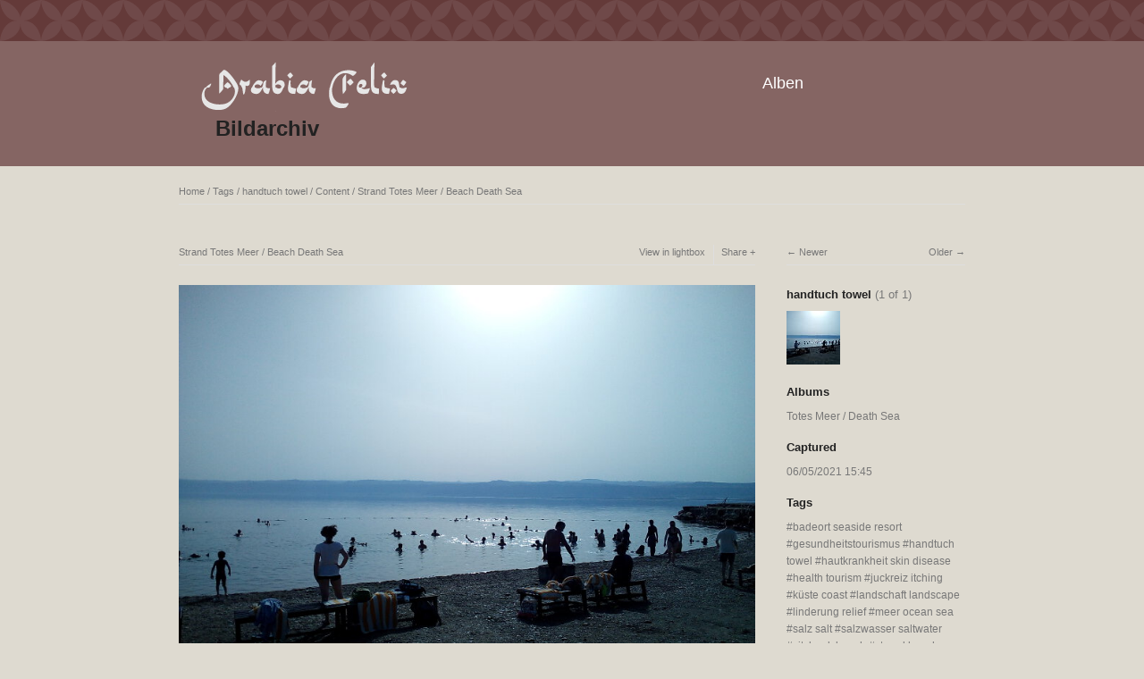

--- FILE ---
content_type: text/html; charset=UTF-8
request_url: https://bilderarchiv.oman.de/tags/handtuch+towel/content/strand-totes-meer-beach-death-sea/
body_size: 3557
content:
<!DOCTYPE html>
<html class="k-source-content k-lens-content">
<head>
	<meta charset="utf-8">
	<meta http-equiv="X-UA-Compatible" content="IE=edge,chrome=1">
	<meta name="viewport" content="width=device-width, initial-scale=1, minimum-scale=1, maximum-scale=1">
	
	<meta name="description" content="© Georg Popp" />
	<meta name="author" content="Georg Popp" />
	<meta name="keywords" content="photography, Arabia Felix , badeort seaside resort, gesundheitstourismus, handtuch towel, hautkrankheit skin disease, health tourism, juckreiz itching, küste coast, landschaft landscape, linderung relief, meer ocean sea, salz salt, salzwasser saltwater, sitzbank bench, strand beach" />

	<link rel="stylesheet" type="text/css" href="/app/site/themes/common/css/reset.css?0.21.2" />
	<link rel="stylesheet" type="text/css" href="/storage/themes/elementary/css/kshare.css" />
	<link id="koken_settings_css_link" rel="stylesheet" type="text/css" href="/settings.css.lens" />
	<!-- Matomo -->
	<!-- End Matomo Code -->

	<link rel="canonical" href="https://bilderarchiv.oman.de/tags/handtuch+towel/content/strand-totes-meer-beach-death-sea/">
	<title>Strand Totes Meer / Beach Death Sea - Arabia Felix Bilder Archiv</title>
	<meta property="og:site_name" content="Arabia Felix Bilder Archiv" />
	<meta property="og:title" content="Strand Totes Meer / Beach Death Sea" />
	<meta property="og:description" content="© Georg Popp" />
	<meta property="og:type" content="website" />
	<meta property="og:image" content="https://bilderarchiv.oman.de/storage/cache/images/000/837/IMG-20190424-164328,medium_large.1623178852.jpg" />
	<meta property="og:image:width" content="800" />
	<meta property="og:image:height" content="600" />
	<meta property="og:url" content="https://bilderarchiv.oman.de/tags/handtuch+towel/content/strand-totes-meer-beach-death-sea/" />

	<!--[if IE]>
	<script src="/app/site/themes/common/js/html5shiv.js"></script>
	<![endif]-->
	<meta name="generator" content="Koken 0.21.2" />
	<meta name="theme" content="Elementary 1.7.2" />
	<link href="/app/site/themes/common/css/mediaelement/mediaelementplayer.min.css?0.21.2" rel="stylesheet">

	<script src="//ajax.googleapis.com/ajax/libs/jquery/1.11.1/jquery.min.js"></script>
	<script>window.jQuery || document.write('<script src="/app/site/themes/common/js/jquery.min.js"><\/script>')</script>
	<script src="/koken.js?0.21.2"></script>
	<script>$K.location = $.extend($K.location, {"here":"\/tags\/handtuch towel\/content\/strand-totes-meer-beach-death-sea\/","parameters":{"page":1,"url":"\/tags\/handtuch towel\/content\/strand-totes-meer-beach-death-sea\/"},"page_class":"k-source-content k-lens-content"});</script>
	<link rel="alternate" type="application/atom+xml" title="Arabia Felix Bilder Archiv: All uploads" href="/feed/content/recent.rss" />
	<link rel="alternate" type="application/atom+xml" title="Arabia Felix Bilder Archiv: Essays" href="/feed/essays/recent.rss" />
	<link rel="alternate" type="application/atom+xml" title="Arabia Felix Bilder Archiv: Timeline" href="/feed/timeline/recent.rss" />
<script type="text/javascript">
	var _paq = window._paq = window._paq || [];
	/* tracker methods like "setCustomDimension" should be called before "trackPageView" */
	_paq.push(['trackPageView']);
	_paq.push(['enableLinkTracking']);
	(function() {
	var u="https://piwik.baraza.ngo/";
	_paq.push(['setTrackerUrl', u+'piwik.php']);
	_paq.push(['setSiteId', '3']);
	var d=document, g=d.createElement('script'), s=d.getElementsByTagName('script')[0];
	g.type='text/javascript'; g.async=true; g.src=u+'piwik.js'; s.parentNode.insertBefore(g,s);
	})();
	</script>
</head>
<body class="k-source-content k-lens-content">
	<div class="topbar" ></div>
	<header class="top clearfix">
	<div id="container" class="nav-header">
	<div id="logo" >
	<a class="logo" href="/">&nbsp;</a><br />
	<h1><a style="margin-left: 18px;" href="/">Bildarchiv</a></h1>
	</div>
	<div id="navigation" >
	<nav id="main">
	<ul class="k-nav-list k-nav-root "><li><a data-koken-internal title="Alben" href="/">Alben</a></li></ul>	</nav>
	</div>
	</div>
	</header>
	<div id="container" class="navigation">
	<main>

<div id="twocol">
	<header class="content page">
	<span class="wrap first">
	<span class="k-nav-breadcrumbs"><a title="Home" href="/" data-koken-internal>Home</a> / <a title="Tags" href="/tags/" data-koken-internal>Tags</a> / <a title="handtuch towel" href="/tags/handtuch towel/" data-koken-internal>handtuch towel</a> / <a title="Content" href="/tags/handtuch+towel/content/" data-koken-internal>Content</a> / <a title="Strand Totes Meer / Beach Death Sea" href="/tags/handtuch+towel/content/strand-totes-meer-beach-death-sea/" data-koken-internal>Strand Totes Meer / Beach Death Sea</a></span>
	</span>
	</header>
	<div class="mcol">
	<header class="content">
	<span class="wrap first">
	Strand Totes Meer / Beach Death Sea
	</span>
	<span class="right share">
	<span class="wrap first">
	<a href="/tags/handtuch+towel/content/strand-totes-meer-beach-death-sea/lightbox/" class="k-link-lightbox" data-bind-to-key="l" title="View in lightbox">View in lightbox</a>
	</span>
	
	<span class="edge_left share">
	<span class="wrap last">
	<div class="share_content">
<span class="share_button">Share</span>
<div class="kshare">
	<input type="text" class="kshare-input" value="https://bilderarchiv.oman.de/tags/handtuch+towel/content/strand-totes-meer-beach-death-sea/" />
	<ul class="kshare-items">
	<li>
	<a target="_blank" href="https://twitter.com/intent/tweet?text=Strand+Totes+Meer+%2F+Beach+Death+Sea&url=https%3A%2F%2Fbilderarchiv.oman.de%2Ftags%2Fhandtuch%2Btowel%2Fcontent%2Fstrand-totes-meer-beach-death-sea%2F" class="share-twitter"><i class="kicon-twitter"></i></a>
    	</li>
    	<li>
   	 <a target="_blank" href="https://www.facebook.com/sharer.php?u=https%3A%2F%2Fbilderarchiv.oman.de%2Ftags%2Fhandtuch%2Btowel%2Fcontent%2Fstrand-totes-meer-beach-death-sea%2F" class="share-facebook"><i class="kicon-facebook"></i></a>
   	</li>
   	<li>
    	<a href="http://pinterest.com/pin/create/button/?url=https%3A%2F%2Fbilderarchiv.oman.de%2Ftags%2Fhandtuch%2Btowel%2Fcontent%2Fstrand-totes-meer-beach-death-sea%2F&media=https%3A%2F%2Fbilderarchiv.oman.de%2Fstorage%2Fcache%2Fimages%2F000%2F837%2FIMG-20190424-164328%2Clarge.1623178852.jpg&description=Strand+Totes+Meer+%2F+Beach+Death+Sea" class="share-pinterest" title="Share Strand+Totes+Meer+%2F+Beach+Death+Sea on Pinterest"><i class="kicon-pinterest"></i></a>
    	</li>
    	<li>
    	<a href="https://www.tumblr.com/widgets/share/tool?posttype=photo&canonicalUrl=https%3A%2F%2Fbilderarchiv.oman.de%2Ftags%2Fhandtuch%2Btowel%2Fcontent%2Fstrand-totes-meer-beach-death-sea%2F&content=https%3A%2F%2Fbilderarchiv.oman.de%2Fstorage%2Fcache%2Fimages%2F000%2F837%2FIMG-20190424-164328%2Clarge.1623178852.jpg&caption=%3Cp%3E%3Cstrong%3E%3Ca href=&quot;https%3A%2F%2Fbilderarchiv.oman.de%2Ftags%2Fhandtuch%2Btowel%2Fcontent%2Fstrand-totes-meer-beach-death-sea%2F&quot; title=&quot;Strand Totes Meer / Beach Death Sea&quot;%3EStrand Totes Meer / Beach Death Sea%3C/a%3E%3C/strong%3E%3C/p%3E%3Cp%3E%C2%A9+Georg+Popp%3C/p%3E" class="share-tumblr" title="Share Strand+Totes+Meer+%2F+Beach+Death+Sea on Tumblr"><i class="kicon-tumblr"></i></a>
    	</li>
    	<li>
    	<a target="_blank" href="https://plus.google.com/share?url=https%3A%2F%2Fbilderarchiv.oman.de%2Ftags%2Fhandtuch%2Btowel%2Fcontent%2Fstrand-totes-meer-beach-death-sea%2F" class="share-google" title="Share Strand+Totes+Meer+%2F+Beach+Death+Sea on Google+"><i class="kicon-gplus"></i></a>
    	</li>
              <li>
          <a href="https://bilderarchiv.oman.de/dl.php?src=/storage/originals/3d/ad/IMG-20190424-164328.jpg" class="share-dl no-share" title="Download 3264 x 2448"><i class="kicon-dl"></i></a>
        </li>
            </ul>
</div>
</div>
	</span>
	</span>
	
	</span>
	</header>
	<figure>
	<div class="figimg">
	
	<a href="/tags/handtuch+towel/content/strand-totes-meer-beach-death-sea/lightbox/" class="mag k-link-lightbox" title="Lightbox">
	<noscript>
	<img width="100%" class="content_main k-lazy-loading" alt="Strand Totes Meer / Beach Death Sea" data-lazy-fade="400" src="https://bilderarchiv.oman.de/storage/cache/images/000/837/IMG-20190424-164328,large.1623178852.jpg" />
</noscript>
<img class="content_main k-lazy-loading" data-alt="Strand Totes Meer / Beach Death Sea" data-lazy-fade="400" data-visibility="public" data-respond-to="width" data-presets="tiny,60,45 small,100,75 medium,480,360 medium_large,800,600 large,1024,768 xlarge,1600,1200 huge,2048,1536" data-base="https://bilderarchiv.oman.de/storage/cache/images/000/837/IMG-20190424-164328," data-extension="1623178852.jpg"/>
</a>
	
	</div>
	<figcaption>
	
	<h3>
	Strand Totes Meer / Beach Death Sea	</h3>
	
	<p>© Georg Popp</p>
	
	<div id="kdiscuss">
	
	</div>
	
	</figcaption>
	</figure>
	</div>
	<div class="rcol">
	
	<header class="content">
	<div class="right">
	<span class="wrap last">
	<a class="rarr disabled" title="Older">Older</a>
	</span>
	</div>
	<span class="wrap first">
	<a class="larr disabled">Newer</a>
	</span>
	</header>
	<aside>
	<section class="view-album">
	
	<h4>
	<a href="/tags/handtuch+towel/content/" title="View handtuch towel" data-koken-internal>	handtuch towel</a>
	<span>(1 of 1)</span>
	</h4>
	
	<ol class="thumb-strip">
	
	<li>
	<noscript>
	<img width="100%" class="current k-lazy-loading" alt="Strand Totes Meer / Beach Death Sea" data-lazy-fade="400" src="https://bilderarchiv.oman.de/storage/cache/images/000/837/IMG-20190424-164328,large.1623178852.jpg" />
</noscript>
<img class="current k-lazy-loading" data-alt="Strand Totes Meer / Beach Death Sea" data-lazy-fade="400" data-visibility="public" data-retain-aspect="1:1" data-respond-to="width" data-presets="tiny,60,45 small,100,75 medium,480,360 medium_large,800,600 large,1024,768 xlarge,1600,1200 huge,2048,1536" data-base="https://bilderarchiv.oman.de/storage/cache/images/000/837/IMG-20190424-164328," data-extension="1623178852.jpg"/>
	</li>
	
	</ol>
	</section>
	
	<section>
	<h4>Albums</h4>
	<a href="/albums/totes-meer-death-sea/" title="View Totes Meer / Death Sea" data-koken-internal>	Totes Meer / Death Sea</a>
	</section>
	
	
	<section>
	<h4>Captured</h4>
	<a href="/content/2021/05/order_by:captured_on/year:2021/month:05/day:06/" title="View all content captured on this date" data-koken-internal>	<time datetime="2021-05-06T15:45:34+00:00" data="content.captured_on">
	06/05/2021 15:45
</time></a>
	</section>
	
	
	
	
	<section>
	<h4>Tags</h4>
	<a href="/tags/badeort+seaside+resort/content/" class="tag" title="View all content in badeort seaside resort" data-koken-internal>badeort seaside resort</a>	<a href="/tags/gesundheitstourismus/content/" class="tag" title="View all content in gesundheitstourismus" data-koken-internal>gesundheitstourismus</a>	<a href="/tags/handtuch+towel/content/" class="tag" title="View all content in handtuch towel" data-koken-internal>handtuch towel</a>	<a href="/tags/hautkrankheit+skin+disease/content/" class="tag" title="View all content in hautkrankheit skin disease" data-koken-internal>hautkrankheit skin disease</a>	<a href="/tags/health+tourism/content/" class="tag" title="View all content in health tourism" data-koken-internal>health tourism</a>	<a href="/tags/juckreiz+itching/content/" class="tag" title="View all content in juckreiz itching" data-koken-internal>juckreiz itching</a>	<a href="/tags/k%C3%BCste+coast/content/" class="tag" title="View all content in küste coast" data-koken-internal>küste coast</a>	<a href="/tags/landschaft+landscape/content/" class="tag" title="View all content in landschaft landscape" data-koken-internal>landschaft landscape</a>	<a href="/tags/linderung+relief/content/" class="tag" title="View all content in linderung relief" data-koken-internal>linderung relief</a>	<a href="/tags/meer+ocean+sea/content/" class="tag" title="View all content in meer ocean sea" data-koken-internal>meer ocean sea</a>	<a href="/tags/salz+salt/content/" class="tag" title="View all content in salz salt" data-koken-internal>salz salt</a>	<a href="/tags/salzwasser+saltwater/content/" class="tag" title="View all content in salzwasser saltwater" data-koken-internal>salzwasser saltwater</a>	<a href="/tags/sitzbank+bench/content/" class="tag" title="View all content in sitzbank bench" data-koken-internal>sitzbank bench</a>	<a href="/tags/strand+beach/content/" class="tag" title="View all content in strand beach" data-koken-internal>strand beach</a>
	</section>
	
	
	    	
	
	
	<!--
	<section>
	<h4>Download</h4>
	<p><a href="https://bilderarchiv.oman.de/dl.php?src=/storage/originals/3d/ad/IMG-20190424-164328.jpg" title="Download image">3264 x 2448</a></p>
	</section>
-->
	
	<section>
	<h4>License</h4>
	© All rights reserved
	</section>
	
	
	</aside>
	</div>
</div> <!-- close main -->

	</main>
	<footer class="bot">
	
	
	<nav>
	<ul class="k-nav-list k-nav-root "><li><a data-koken-internal title="Alben" href="/">Alben</a></li><li><a data-koken-internal title="Persönliche Albanienreisen" href="/pages/albanienreisen-fuer-sie/">Persönliche Albanienreisen</a></li><li><a target="_blank" title="Impressum" href="https://www.oman.de/impressum/">Impressum</a></li><li><a target="_blank" title="Datenschutz" href="https://www.oman.de/datenschutz/">Datenschutz</a></li></ul>	</nav>
	© ARABIA FELIX Synform GmbH | <a href="http://koken.me" target="_blank" title="Koken - a free website publishing system developed for photographers">Built with Koken</a>
	</footer>
	</div>	<!-- close container -->
	<script src="/app/site/themes/common/js/share.js?0.21.2"></script>
</body>
</html>
<!--
	KOKEN DEBUGGING (Longest requests first)
	
	Total API calls: 0
	Total API time: 0ms
	Total time: 12ms
-->